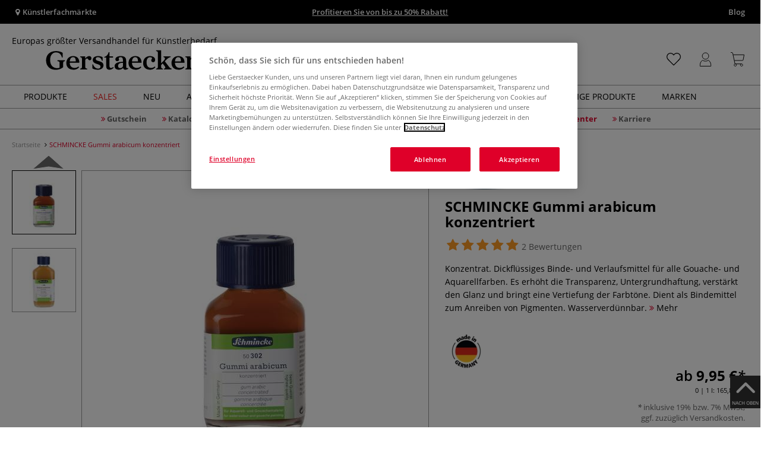

--- FILE ---
content_type: text/javascript
request_url: https://widgets.trustedshops.com/js/X8E01F74A35CDA8DCA33539B4EB96344A.js
body_size: 1604
content:
((e,t)=>{const r={shopInfo:{tsId:"X8E01F74A35CDA8DCA33539B4EB96344A",name:"gerstaecker.de",url:"www.gerstaecker.de",language:"de",targetMarket:"DEU",ratingVariant:"WIDGET",eTrustedIds:{accountId:"acc-a3a4b23c-37e3-4f71-8889-131f1d7834cd",channelId:"chl-643bb53f-7f88-40d2-9f80-58806997db7c"},buyerProtection:{certificateType:"CLASSIC",certificateState:"PRODUCTION",mainProtectionCurrency:"EUR",classicProtectionAmount:100,maxProtectionDuration:30,plusProtectionAmount:2e4,basicProtectionAmount:100,firstCertified:"2014-07-31 00:00:00"},reviewSystem:{rating:{averageRating:4.83,averageRatingCount:11819,overallRatingCount:92644,distribution:{oneStar:74,twoStars:61,threeStars:164,fourStars:1188,fiveStars:10332}},reviews:[{average:5,buyerStatement:"Top Auswahl, tolle Produkte, rasante Lieferung",rawChangeDate:"2026-01-17T23:41:19.000Z",changeDate:"17.1.2026",transactionDate:"28.12.2025"},{average:5,buyerStatement:"Große Auswahl,  gute Qualität,  zuverlässige Lieferungen.  Guter Service.  Gern immer wieder!",rawChangeDate:"2026-01-17T13:44:07.000Z",changeDate:"17.1.2026",transactionDate:"17.1.2026"},{average:4,buyerStatement:'Bis vor kurzem habe ich immer 5 Sterne verteilt. Ich war mit Material, Bestellung und Lieferung "Top" zu frieden.\nJetzt ist mir schon mehrmals passiert, dass die Ware zu lange gebraucht hat und meine Workshops und meine Ausstellungen ohne, bzw. anderweitig besorgtes  Material verwendet wurde.\nLeider habe ich nach den Reklamationen keine Antwort erhalten. Schade!!!!!!\nIch hoffe es wird wieder besser?????',rawChangeDate:"2026-01-17T12:21:03.000Z",changeDate:"17.1.2026",transactionDate:"28.12.2025"}]},features:["GUARANTEE_RECOG_CLASSIC_INTEGRATION","SHOP_CONSUMER_MEMBERSHIP","DISABLE_REVIEWREQUEST_SENDING","MARS_EVENTS","MARS_REVIEWS","MARS_QUESTIONNAIRE","MARS_PUBLIC_QUESTIONNAIRE"],consentManagementType:"OFF",urls:{profileUrl:"https://www.trustedshops.de/bewertung/info_X8E01F74A35CDA8DCA33539B4EB96344A.html",profileUrlLegalSection:"https://www.trustedshops.de/bewertung/info_X8E01F74A35CDA8DCA33539B4EB96344A.html#legal-info",reviewLegalUrl:"https://help.etrusted.com/hc/de/articles/23970864566162"},contractStartDate:"2014-01-31 00:00:00",shopkeeper:{name:"Johannes Gerstäcker Verlag GmbH",street:"Wecostraße 4",country:"DE",city:"Eitorf",zip:"53783"},displayVariant:"full",variant:"full",twoLetterCountryCode:"DE"},"process.env":{STAGE:"prod"},externalConfig:{trustbadgeScriptUrl:"https://widgets.trustedshops.com/assets/trustbadge.js",cdnDomain:"widgets.trustedshops.com"},elementIdSuffix:"-98e3dadd90eb493088abdc5597a70810",buildTimestamp:"2026-01-18T05:13:29.114Z",buildStage:"prod"},a=r=>{const{trustbadgeScriptUrl:a}=r.externalConfig;let n=t.querySelector(`script[src="${a}"]`);n&&t.body.removeChild(n),n=t.createElement("script"),n.src=a,n.charset="utf-8",n.setAttribute("data-type","trustbadge-business-logic"),n.onerror=()=>{throw new Error(`The Trustbadge script could not be loaded from ${a}. Have you maybe selected an invalid TSID?`)},n.onload=()=>{e.trustbadge?.load(r)},t.body.appendChild(n)};"complete"===t.readyState?a(r):e.addEventListener("load",(()=>{a(r)}))})(window,document);